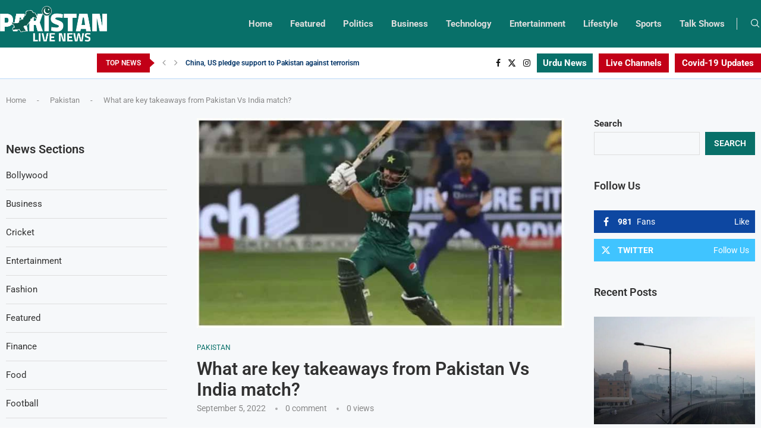

--- FILE ---
content_type: text/html; charset=utf-8
request_url: https://www.google.com/recaptcha/api2/aframe
body_size: 267
content:
<!DOCTYPE HTML><html><head><meta http-equiv="content-type" content="text/html; charset=UTF-8"></head><body><script nonce="ZiYH2VqIv1ELb_ZcWVcSiA">/** Anti-fraud and anti-abuse applications only. See google.com/recaptcha */ try{var clients={'sodar':'https://pagead2.googlesyndication.com/pagead/sodar?'};window.addEventListener("message",function(a){try{if(a.source===window.parent){var b=JSON.parse(a.data);var c=clients[b['id']];if(c){var d=document.createElement('img');d.src=c+b['params']+'&rc='+(localStorage.getItem("rc::a")?sessionStorage.getItem("rc::b"):"");window.document.body.appendChild(d);sessionStorage.setItem("rc::e",parseInt(sessionStorage.getItem("rc::e")||0)+1);localStorage.setItem("rc::h",'1769416470768');}}}catch(b){}});window.parent.postMessage("_grecaptcha_ready", "*");}catch(b){}</script></body></html>